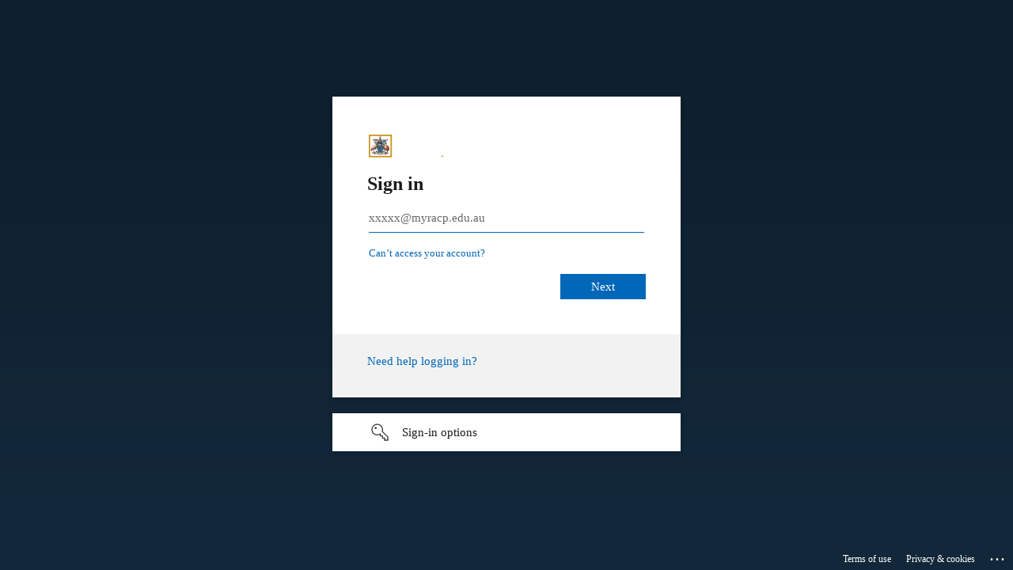

--- FILE ---
content_type: text/html; charset=utf-8
request_url: https://login.microsoftonline.com/d23f743f-34d8-462d-90c7-e59246d7e602/saml2?SAMLRequest=hVLfb5swEH7fX4H8DhhDIFiBiC6qVqnToobuoS%2BVMUdrCezMZ6Luvx%2BBRFtfMvnJp%2Ft%2B3H232X4MvXcCi8rogkQBJR5oaVql3wryXN%2F7a7Itv2xQDD078mp07%2FoJfo2AzqsQwboJ99VoHAewB7AnJeH56bEg784dkYchLjUMrJDHANoxEGMoBYa9eVN6K3sF2r1qMUBRVTviVc5Z1YwOFtLJxoX1QbfwUZDJ324SV1q42fFVZ6YLBiWtQdM5o3ulIZBmCFsWd1kSd36ctGs%2FSVnr51RmPqxylqRtBill4Twf8e6NlTAPWZBO9AjEe9gV5JWJpgGWta2Uq4QKWGd5J9K1nF4nItnlUbamTT51414gqhP8xSOOk3l0QruCMMpWfsR8mtc05knKozigUfZCvL01zkjT3ym9LH%2B0mhuBCvl5O8id5Ifq%2ByNnAeXN0oT8W13v%2Ff2PQ028n9cQ2TnEKVaNfIntNtfxIkzKJWU%2BO7bnXQzC3caeK6r1u7mVT0kq9%2FuT9m24uF4QKf93L5vwX3Pl5fv5Iss%2F&RelayState=TST-4414-zxel9bVxS0cVKH4Me4nEncghlP9GQMW3&sso_reload=true
body_size: 15055
content:


<!-- Copyright (C) Microsoft Corporation. All rights reserved. -->
<!DOCTYPE html>
<html dir="ltr" class="" lang="en">
<head>
    <title>Sign in to your account</title>
    <meta http-equiv="Content-Type" content="text/html; charset=UTF-8">
    <meta http-equiv="X-UA-Compatible" content="IE=edge">
    <meta name="viewport" content="width=device-width, initial-scale=1.0, maximum-scale=2.0, user-scalable=yes">
    <meta http-equiv="Pragma" content="no-cache">
    <meta http-equiv="Expires" content="-1">
    <link rel="preconnect" href="https://aadcdn.msauth.net" crossorigin>
<meta http-equiv="x-dns-prefetch-control" content="on">
<link rel="dns-prefetch" href="//aadcdn.msauth.net">
<link rel="dns-prefetch" href="//aadcdn.msftauth.net">

    <meta name="PageID" content="ConvergedSignIn" />
    <meta name="SiteID" content="" />
    <meta name="ReqLC" content="1033" />
    <meta name="LocLC" content="en-US" />


        <meta name="format-detection" content="telephone=no" />

    <noscript>
        <meta http-equiv="Refresh" content="0; URL=https://login.microsoftonline.com/jsdisabled" />
    </noscript>

    
    
<meta name="robots" content="none" />

<script type="text/javascript" nonce='3p0uKv5a9Wjzl3Et1dEKXg'>//<![CDATA[
$Config={"fShowPersistentCookiesWarning":false,"urlMsaSignUp":"https://login.live.com/oauth20_authorize.srf?scope=openid+profile+email+offline_access\u0026response_type=code\u0026client_id=51483342-085c-4d86-bf88-cf50c7252078\u0026response_mode=form_post\u0026redirect_uri=https%3a%2f%2flogin.microsoftonline.com%2fcommon%2ffederation%2foauth2msa\u0026state=[base64]\u0026estsfed=1\u0026uaid=01c98680dd284cfe9a3c589bb34ea341\u0026signup=1\u0026lw=1\u0026fl=easi2\u0026fci=https%3a%2f%2fservices.racp.edu.au%2fcas","urlMsaLogout":"https://login.live.com/logout.srf?iframed_by=https%3a%2f%2flogin.microsoftonline.com","urlOtherIdpForget":"https://login.live.com/forgetme.srf?iframed_by=https%3a%2f%2flogin.microsoftonline.com","showCantAccessAccountLink":true,"arrExternalTrustedRealmFederatedIdps":[{"IdpType":400,"IdpSignInUrl":"https://login.live.com/oauth20_authorize.srf?scope=openid+profile+email+offline_access\u0026response_type=code\u0026client_id=51483342-085c-4d86-bf88-cf50c7252078\u0026response_mode=form_post\u0026redirect_uri=https%3a%2f%2flogin.microsoftonline.com%2fcommon%2ffederation%2foauth2msa\u0026state=[base64]\u0026estsfed=1\u0026uaid=01c98680dd284cfe9a3c589bb34ea341\u0026fci=https%3a%2f%2fservices.racp.edu.au%2fcas\u0026idp_hint=github.com","DisplayName":"GitHub","Promoted":false}],"fEnableShowResendCode":true,"iShowResendCodeDelay":90000,"sSMSCtryPhoneData":"AF~Afghanistan~93!!!AX~Åland Islands~358!!!AL~Albania~355!!!DZ~Algeria~213!!!AS~American Samoa~1!!!AD~Andorra~376!!!AO~Angola~244!!!AI~Anguilla~1!!!AG~Antigua and Barbuda~1!!!AR~Argentina~54!!!AM~Armenia~374!!!AW~Aruba~297!!!AC~Ascension Island~247!!!AU~Australia~61!!!AT~Austria~43!!!AZ~Azerbaijan~994!!!BS~Bahamas~1!!!BH~Bahrain~973!!!BD~Bangladesh~880!!!BB~Barbados~1!!!BY~Belarus~375!!!BE~Belgium~32!!!BZ~Belize~501!!!BJ~Benin~229!!!BM~Bermuda~1!!!BT~Bhutan~975!!!BO~Bolivia~591!!!BQ~Bonaire~599!!!BA~Bosnia and Herzegovina~387!!!BW~Botswana~267!!!BR~Brazil~55!!!IO~British Indian Ocean Territory~246!!!VG~British Virgin Islands~1!!!BN~Brunei~673!!!BG~Bulgaria~359!!!BF~Burkina Faso~226!!!BI~Burundi~257!!!CV~Cabo Verde~238!!!KH~Cambodia~855!!!CM~Cameroon~237!!!CA~Canada~1!!!KY~Cayman Islands~1!!!CF~Central African Republic~236!!!TD~Chad~235!!!CL~Chile~56!!!CN~China~86!!!CX~Christmas Island~61!!!CC~Cocos (Keeling) Islands~61!!!CO~Colombia~57!!!KM~Comoros~269!!!CG~Congo~242!!!CD~Congo (DRC)~243!!!CK~Cook Islands~682!!!CR~Costa Rica~506!!!CI~Côte d\u0027Ivoire~225!!!HR~Croatia~385!!!CU~Cuba~53!!!CW~Curaçao~599!!!CY~Cyprus~357!!!CZ~Czechia~420!!!DK~Denmark~45!!!DJ~Djibouti~253!!!DM~Dominica~1!!!DO~Dominican Republic~1!!!EC~Ecuador~593!!!EG~Egypt~20!!!SV~El Salvador~503!!!GQ~Equatorial Guinea~240!!!ER~Eritrea~291!!!EE~Estonia~372!!!ET~Ethiopia~251!!!FK~Falkland Islands~500!!!FO~Faroe Islands~298!!!FJ~Fiji~679!!!FI~Finland~358!!!FR~France~33!!!GF~French Guiana~594!!!PF~French Polynesia~689!!!GA~Gabon~241!!!GM~Gambia~220!!!GE~Georgia~995!!!DE~Germany~49!!!GH~Ghana~233!!!GI~Gibraltar~350!!!GR~Greece~30!!!GL~Greenland~299!!!GD~Grenada~1!!!GP~Guadeloupe~590!!!GU~Guam~1!!!GT~Guatemala~502!!!GG~Guernsey~44!!!GN~Guinea~224!!!GW~Guinea-Bissau~245!!!GY~Guyana~592!!!HT~Haiti~509!!!HN~Honduras~504!!!HK~Hong Kong SAR~852!!!HU~Hungary~36!!!IS~Iceland~354!!!IN~India~91!!!ID~Indonesia~62!!!IR~Iran~98!!!IQ~Iraq~964!!!IE~Ireland~353!!!IM~Isle of Man~44!!!IL~Israel~972!!!IT~Italy~39!!!JM~Jamaica~1!!!JP~Japan~81!!!JE~Jersey~44!!!JO~Jordan~962!!!KZ~Kazakhstan~7!!!KE~Kenya~254!!!KI~Kiribati~686!!!KR~Korea~82!!!KW~Kuwait~965!!!KG~Kyrgyzstan~996!!!LA~Laos~856!!!LV~Latvia~371!!!LB~Lebanon~961!!!LS~Lesotho~266!!!LR~Liberia~231!!!LY~Libya~218!!!LI~Liechtenstein~423!!!LT~Lithuania~370!!!LU~Luxembourg~352!!!MO~Macao SAR~853!!!MG~Madagascar~261!!!MW~Malawi~265!!!MY~Malaysia~60!!!MV~Maldives~960!!!ML~Mali~223!!!MT~Malta~356!!!MH~Marshall Islands~692!!!MQ~Martinique~596!!!MR~Mauritania~222!!!MU~Mauritius~230!!!YT~Mayotte~262!!!MX~Mexico~52!!!FM~Micronesia~691!!!MD~Moldova~373!!!MC~Monaco~377!!!MN~Mongolia~976!!!ME~Montenegro~382!!!MS~Montserrat~1!!!MA~Morocco~212!!!MZ~Mozambique~258!!!MM~Myanmar~95!!!NA~Namibia~264!!!NR~Nauru~674!!!NP~Nepal~977!!!NL~Netherlands~31!!!NC~New Caledonia~687!!!NZ~New Zealand~64!!!NI~Nicaragua~505!!!NE~Niger~227!!!NG~Nigeria~234!!!NU~Niue~683!!!NF~Norfolk Island~672!!!KP~North Korea~850!!!MK~North Macedonia~389!!!MP~Northern Mariana Islands~1!!!NO~Norway~47!!!OM~Oman~968!!!PK~Pakistan~92!!!PW~Palau~680!!!PS~Palestinian Authority~970!!!PA~Panama~507!!!PG~Papua New Guinea~675!!!PY~Paraguay~595!!!PE~Peru~51!!!PH~Philippines~63!!!PL~Poland~48!!!PT~Portugal~351!!!PR~Puerto Rico~1!!!QA~Qatar~974!!!RE~Réunion~262!!!RO~Romania~40!!!RU~Russia~7!!!RW~Rwanda~250!!!BL~Saint Barthélemy~590!!!KN~Saint Kitts and Nevis~1!!!LC~Saint Lucia~1!!!MF~Saint Martin~590!!!PM~Saint Pierre and Miquelon~508!!!VC~Saint Vincent and the Grenadines~1!!!WS~Samoa~685!!!SM~San Marino~378!!!ST~São Tomé and Príncipe~239!!!SA~Saudi Arabia~966!!!SN~Senegal~221!!!RS~Serbia~381!!!SC~Seychelles~248!!!SL~Sierra Leone~232!!!SG~Singapore~65!!!SX~Sint Maarten~1!!!SK~Slovakia~421!!!SI~Slovenia~386!!!SB~Solomon Islands~677!!!SO~Somalia~252!!!ZA~South Africa~27!!!SS~South Sudan~211!!!ES~Spain~34!!!LK~Sri Lanka~94!!!SH~St Helena, Ascension, and Tristan da Cunha~290!!!SD~Sudan~249!!!SR~Suriname~597!!!SJ~Svalbard~47!!!SZ~Swaziland~268!!!SE~Sweden~46!!!CH~Switzerland~41!!!SY~Syria~963!!!TW~Taiwan~886!!!TJ~Tajikistan~992!!!TZ~Tanzania~255!!!TH~Thailand~66!!!TL~Timor-Leste~670!!!TG~Togo~228!!!TK~Tokelau~690!!!TO~Tonga~676!!!TT~Trinidad and Tobago~1!!!TA~Tristan da Cunha~290!!!TN~Tunisia~216!!!TR~Turkey~90!!!TM~Turkmenistan~993!!!TC~Turks and Caicos Islands~1!!!TV~Tuvalu~688!!!VI~U.S. Virgin Islands~1!!!UG~Uganda~256!!!UA~Ukraine~380!!!AE~United Arab Emirates~971!!!GB~United Kingdom~44!!!US~United States~1!!!UY~Uruguay~598!!!UZ~Uzbekistan~998!!!VU~Vanuatu~678!!!VA~Vatican City~39!!!VE~Venezuela~58!!!VN~Vietnam~84!!!WF~Wallis and Futuna~681!!!YE~Yemen~967!!!ZM~Zambia~260!!!ZW~Zimbabwe~263","fUseInlinePhoneNumber":true,"fDetectBrowserCapabilities":true,"fUseMinHeight":true,"fShouldSupportTargetCredentialForRecovery":true,"fAvoidNewOtcGenerationWhenAlreadySent":true,"fUseCertificateInterstitialView":true,"fIsPasskeySupportEnabled":true,"arrPromotedFedCredTypes":[],"fShowUserAlreadyExistErrorHandling":true,"fBlockOnAppleEmailClaimError":true,"fIsVerifiableCredentialsSupportEnabled":true,"iVerifiableCredentialPresentationPollingIntervalSeconds":0.5,"iVerifiableCredentialPresentationPollingTimeoutSeconds":300,"fIsQrPinEnabled":true,"fPasskeyAssertionRedirect":true,"fFixUrlExternalIdpFederation":true,"fEnableBackButtonBugFix":true,"fEnableTotalLossRecovery":true,"fUpdatePromotedCredTypesOrder":true,"fUseNewPromotedCredsComponent":true,"urlSessionState":"https://login.microsoftonline.com/common/DeviceCodeStatus","urlResetPassword":"https://passwordreset.microsoftonline.com/?ru=https%3a%2f%2flogin.microsoftonline.com%2fd23f743f-34d8-462d-90c7-e59246d7e602%2freprocess%3fctx%[base64]\u0026mkt=en-US\u0026hosted=0\u0026device_platform=macOS","urlMsaResetPassword":"https://account.live.com/password/reset?wreply=https%3a%2f%2flogin.microsoftonline.com%2fd23f743f-34d8-462d-90c7-e59246d7e602%2freprocess%3fctx%[base64]\u0026mkt=en-US","fFixUrlResetPassword":true,"urlGetCredentialType":"https://login.microsoftonline.com/common/GetCredentialType?mkt=en-US","urlGetRecoveryCredentialType":"https://login.microsoftonline.com/common/getrecoverycredentialtype?mkt=en-US","urlGetOneTimeCode":"https://login.microsoftonline.com/common/GetOneTimeCode","urlLogout":"https://login.microsoftonline.com/d23f743f-34d8-462d-90c7-e59246d7e602/uxlogout","urlForget":"https://login.microsoftonline.com/forgetuser","urlDisambigRename":"https://go.microsoft.com/fwlink/p/?LinkID=733247","urlGoToAADError":"https://login.live.com/oauth20_authorize.srf?scope=openid+profile+email+offline_access\u0026response_type=code\u0026client_id=51483342-085c-4d86-bf88-cf50c7252078\u0026response_mode=form_post\u0026redirect_uri=https%3a%2f%2flogin.microsoftonline.com%2fcommon%2ffederation%2foauth2msa\u0026state=[base64]\u0026estsfed=1\u0026uaid=01c98680dd284cfe9a3c589bb34ea341\u0026fci=https%3a%2f%2fservices.racp.edu.au%2fcas","urlDeviceFingerprinting":"","urlPIAEndAuth":"https://login.microsoftonline.com/common/PIA/EndAuth","urlStartTlr":"https://login.microsoftonline.com/d23f743f-34d8-462d-90c7-e59246d7e602/tlr/start","fKMSIEnabled":false,"iLoginMode":1,"fAllowPhoneSignIn":true,"fAllowPhoneInput":true,"fAllowSkypeNameLogin":true,"iMaxPollErrors":5,"iPollingTimeout":300,"srsSuccess":true,"fShowSwitchUser":true,"arrValErrs":["50058"],"sErrorCode":"50058","sWAMExtension":"ppnbnpeolgkicgegkbkbjmhlideopiji","sWAMChannel":"53ee284d-920a-4b59-9d30-a60315b26836","sErrTxt":"","sResetPasswordPrefillParam":"username","onPremPasswordValidationConfig":{"isUserRealmPrecheckEnabled":true},"fSwitchDisambig":true,"iRemoteNgcPollingType":2,"fUseNewNoPasswordTypes":true,"urlAadSignup":"https://signup.microsoft.com/signup?sku=teams_commercial_trial\u0026origin=ests\u0026culture=en-US","sCloudInstanceName":"microsoftonline.com","fShowSignInOptionsAsButton":true,"fUseNewPhoneSignInError":true,"fIsUpdatedAutocompleteEnabled":true,"fActivateFocusOnApprovalNumberRemoteNGC":true,"fIsPasskey":true,"fEnableDFPIntegration":true,"fEnableCenterFocusedApprovalNumber":true,"fShowPassKeyErrorUCP":true,"fFixPhoneDisambigSignupRedirect":true,"fEnableQrCodeA11YFixes":true,"fEnablePasskeyAwpError":true,"fEnableAuthenticatorTimeoutFix":true,"fEnablePasskeyAutofillUI":true,"sCrossDomainCanary":"[base64]","arrExcludedDisplayNames":["unknown"],"fFixShowRevealPassword":true,"fRemoveTLRFragment":true,"iMaxStackForKnockoutAsyncComponents":10000,"fShowButtons":true,"urlCdn":"https://aadcdn.msauth.net/shared/1.0/","urlDefaultFavicon":"https://aadcdn.msauthimages.net/81d6b03a-n6oldx4f-nw5wacux7lzycjce3qzh51dfblypcjwq38/logintenantbranding/0/favicon?ts=638754595218677072","urlFooterTOU":"https://www.microsoft.com/en-US/servicesagreement/","urlFooterPrivacy":"https://privacy.microsoft.com/en-US/privacystatement","urlPost":"https://login.microsoftonline.com/d23f743f-34d8-462d-90c7-e59246d7e602/login","urlPostAad":"https://login.microsoftonline.com/d23f743f-34d8-462d-90c7-e59246d7e602/login","urlPostMsa":"https://login.live.com/ppsecure/partnerpost.srf?scope=openid+profile+email+offline_access\u0026response_type=code\u0026client_id=51483342-085c-4d86-bf88-cf50c7252078\u0026response_mode=form_post\u0026redirect_uri=https%3a%2f%2flogin.microsoftonline.com%2fcommon%2ffederation%2foauth2msa\u0026state=[base64]\u0026flow=fido\u0026estsfed=1\u0026uaid=01c98680dd284cfe9a3c589bb34ea341\u0026fci=https%3a%2f%2fservices.racp.edu.au%2fcas","urlRefresh":"https://login.microsoftonline.com/d23f743f-34d8-462d-90c7-e59246d7e602/reprocess?ctx=[base64]","urlCancel":"https://services.racp.edu.au/cas/login?client_name=AAD\u0026error=access_denied\u0026error_subcode=cancel\u0026state=TST-4414-zxel9bVxS0cVKH4Me4nEncghlP9GQMW3","urlResume":"https://login.microsoftonline.com/d23f743f-34d8-462d-90c7-e59246d7e602/resume?ctx=[base64]","iPawnIcon":0,"iPollingInterval":1,"sPOST_Username":"","fEnableNumberMatching":true,"sFT":"[base64]","sFTName":"flowToken","sSessionIdentifierName":"code","sCtx":"[base64]","iProductIcon":-1,"fEnableOneDSClientTelemetry":true,"staticTenantBranding":[{"Locale":0,"BannerLogo":"https://aadcdn.msauthimages.net/81d6b03a-n6oldx4f-nw5wacux7lzycjce3qzh51dfblypcjwq38/logintenantbranding/0/bannerlogo?ts=637280556659133904","Illustration":"https://aadcdn.msauthimages.net/81d6b03a-n6oldx4f-nw5wacux7lzycjce3qzh51dfblypcjwq38/logintenantbranding/0/illustration?ts=637277924715415855","BackgroundColor":"#204666","BoilerPlateText":"<p><a href=\"https://www.racp.edu.au/about/login-help\" rel=\"noopener noreferrer\" target=\"_blank\">Need help logging in?</a></p>\n","UserIdLabel":"xxxxx@myracp.edu.au","KeepMeSignedInDisabled":false,"UseTransparentLightBox":false,"Favicon":"https://aadcdn.msauthimages.net/81d6b03a-n6oldx4f-nw5wacux7lzycjce3qzh51dfblypcjwq38/logintenantbranding/0/favicon?ts=638754595218677072"}],"oAppCobranding":{},"iBackgroundImage":4,"arrSessions":[],"fApplicationInsightsEnabled":false,"iApplicationInsightsEnabledPercentage":0,"urlSetDebugMode":"https://login.microsoftonline.com/common/debugmode","fEnableCssAnimation":true,"fDisableAnimationIfAnimationEndUnsupported":true,"fAllowGrayOutLightBox":true,"fUseMsaSessionState":true,"fIsRemoteNGCSupported":true,"desktopSsoConfig":{"isEdgeAnaheimAllowed":true,"iwaEndpointUrlFormat":"https://autologon.microsoftazuread-sso.com/{0}/winauth/sso?client-request-id=01c98680-dd28-4cfe-9a3c-589bb34ea341","iwaSsoProbeUrlFormat":"https://autologon.microsoftazuread-sso.com/{0}/winauth/ssoprobe?client-request-id=01c98680-dd28-4cfe-9a3c-589bb34ea341","iwaIFrameUrlFormat":"https://autologon.microsoftazuread-sso.com/{0}/winauth/iframe?client-request-id=01c98680-dd28-4cfe-9a3c-589bb34ea341\u0026isAdalRequest=False","iwaRequestTimeoutInMs":10000,"startDesktopSsoOnPageLoad":false,"progressAnimationTimeout":10000,"isEdgeAllowed":false,"minDssoEdgeVersion":"17","isSafariAllowed":true,"redirectUri":"https://services.racp.edu.au/cas/login?client_name=AAD\u0026error=interaction_required\u0026error_description=Seamless+single+sign+on+failed+for+the+user.+This+can+happen+if+the+user+is+unable+to+access+on+premises+AD+or+intranet+zone+is+not+configured+correctly+Trace+ID%3a+04d46530-76c5-4d4e-90a8-0d1222f94200+Correlation+ID%3a+01c98680-dd28-4cfe-9a3c-589bb34ea341+Timestamp%3a+2025-12-09+03%3a46%3a14Z\u0026state=TST-4414-zxel9bVxS0cVKH4Me4nEncghlP9GQMW3","isIEAllowedForSsoProbe":true,"edgeRedirectUri":"https://autologon.microsoftazuread-sso.com/d23f743f-34d8-462d-90c7-e59246d7e602/winauth/sso/edgeredirect?client-request-id=01c98680-dd28-4cfe-9a3c-589bb34ea341\u0026origin=login.microsoftonline.com\u0026is_redirected=1","isFlowTokenPassedInEdge":true},"urlLogin":"https://login.microsoftonline.com/d23f743f-34d8-462d-90c7-e59246d7e602/reprocess?ctx=[base64]","urlDssoStatus":"https://login.microsoftonline.com/common/instrumentation/dssostatus","iSessionPullType":2,"fUseSameSite":true,"iAllowedIdentities":2,"uiflavor":1001,"urlFidoHelp":"https://go.microsoft.com/fwlink/?linkid=2013738","fShouldPlatformKeyBeSuppressed":true,"urlFidoLogin":"https://login.microsoft.com/d23f743f-34d8-462d-90c7-e59246d7e602/fido/get?uiflavor=Web","fIsFidoSupported":true,"fLoadStringCustomizationPromises":true,"fUseAlternateTextForSwitchToCredPickerLink":true,"fOfflineAccountVisible":false,"fEnableUserStateFix":true,"fAccessPassSupported":true,"fShowAccessPassPeek":true,"fUpdateSessionPollingLogic":true,"fEnableShowPickerCredObservable":true,"fFetchSessionsSkipDsso":true,"fIsCiamUserFlowUxNewLogicEnabled":true,"fUseNonMicrosoftDefaultBrandingForCiam":true,"sCompanyDisplayName":"Royal Australasian College of Physicians Members","fRemoveCustomCss":true,"fFixUICrashForApiRequestHandler":true,"fShowUpdatedKoreanPrivacyFooter":true,"fUsePostCssHotfix":true,"fFixUserFlowBranding":true,"fIsQrCodePinSupported":true,"fEnablePasskeyNullFix":true,"fEnableRefreshCookiesFix":true,"fEnableWebNativeBridgeInterstitialUx":true,"fEnableWindowParentingFix":true,"fEnableNativeBridgeErrors":true,"urlAcmaServerPath":"https://login.microsoftonline.com","sTenantId":"d23f743f-34d8-462d-90c7-e59246d7e602","sMkt":"en-US","fIsDesktop":true,"fUpdateConfigInit":true,"fLogDisallowedCssProperties":true,"fDisallowExternalFonts":true,"sFidoChallenge":"O.eyJ0eXAiOiJKV1QiLCJhbGciOiJSUzI1NiIsIng1dCI6InJ0c0ZULWItN0x1WTdEVlllU05LY0lKN1ZuYyJ9.eyJhdWQiOiJ1cm46bWljcm9zb2Z0OmZpZG86Y2hhbGxlbmdlIiwiaXNzIjoiaHR0cHM6Ly9sb2dpbi5taWNyb3NvZnQuY29tIiwiaWF0IjoxNzY1MjUxOTc0LCJuYmYiOjE3NjUyNTE5NzQsImV4cCI6MTc2NTI1MjI3NH0.[base64]","scid":1015,"hpgact":1900,"hpgid":1104,"pgid":"ConvergedSignIn","apiCanary":"[base64]","canary":"iZEW8/O+TPzicOtf8qrpYAlty8TT/xM9J6h4rNJ7MAU=7:1:CANARY:T6LGrfr36obYVJNUwwzU2Xzcy+YO8iQDJUIoARcSt3c=","sCanaryTokenName":"canary","fSkipRenderingNewCanaryToken":false,"fEnableNewCsrfProtection":true,"correlationId":"01c98680-dd28-4cfe-9a3c-589bb34ea341","sessionId":"04d46530-76c5-4d4e-90a8-0d1222f94200","sRingId":"R3","locale":{"mkt":"en-US","lcid":1033},"slMaxRetry":2,"slReportFailure":true,"strings":{"desktopsso":{"authenticatingmessage":"Trying to sign you in"}},"enums":{"ClientMetricsModes":{"None":0,"SubmitOnPost":1,"SubmitOnRedirect":2,"InstrumentPlt":4}},"urls":{"instr":{"pageload":"https://login.microsoftonline.com/common/instrumentation/reportpageload","dssostatus":"https://login.microsoftonline.com/common/instrumentation/dssostatus"}},"browser":{"ltr":1,"Chrome":1,"_Mac":1,"_M131":1,"_D0":1,"Full":1,"RE_WebKit":1,"b":{"name":"Chrome","major":131,"minor":0},"os":{"name":"OSX","version":"10.15.7"},"V":"131.0"},"watson":{"url":"/common/handlers/watson","bundle":"https://aadcdn.msauth.net/ests/2.1/content/cdnbundles/watson.min_q5ptmu8aniymd4ftuqdkda2.js","sbundle":"https://aadcdn.msauth.net/ests/2.1/content/cdnbundles/watsonsupportwithjquery.3.5.min_dc940oomzau4rsu8qesnvg2.js","fbundle":"https://aadcdn.msauth.net/ests/2.1/content/cdnbundles/frameworksupport.min_oadrnc13magb009k4d20lg2.js","resetErrorPeriod":5,"maxCorsErrors":-1,"maxInjectErrors":5,"maxErrors":10,"maxTotalErrors":3,"expSrcs":["https://login.microsoftonline.com","https://aadcdn.msauth.net/","https://aadcdn.msftauth.net/",".login.microsoftonline.com"],"envErrorRedirect":true,"envErrorUrl":"/common/handlers/enverror"},"loader":{"cdnRoots":["https://aadcdn.msauth.net/","https://aadcdn.msftauth.net/"],"logByThrowing":true,"tenantBrandingCdnRoots":["aadcdn.msauthimages.net","aadcdn.msftauthimages.net"]},"serverDetails":{"slc":"ProdSlices","dc":"AUSELR1","ri":"ML1XXXX","ver":{"v":[2,1,22668,9]},"rt":"2025-12-09T03:46:14","et":43},"clientEvents":{"enabled":true,"telemetryEnabled":true,"useOneDSEventApi":true,"flush":60000,"autoPost":true,"autoPostDelay":1000,"minEvents":1,"maxEvents":1,"pltDelay":500,"appInsightsConfig":{"instrumentationKey":"69adc3c768bd4dc08c19416121249fcc-66f1668a-797b-4249-95e3-6c6651768c28-7293","webAnalyticsConfiguration":{"autoCapture":{"jsError":true}}},"defaultEventName":"IDUX_ESTSClientTelemetryEvent_WebWatson","serviceID":3,"endpointUrl":""},"fApplyAsciiRegexOnInput":true,"country":"US","fBreakBrandingSigninString":true,"bsso":{"states":{"START":"start","INPROGRESS":"in-progress","END":"end","END_SSO":"end-sso","END_USERS":"end-users"},"nonce":"AwABEgEAAAADAOz_BQD0_9B5jEE6N2FOEWg07VjCMxOAP3_Rx4s4cDktUQwTX9_OFzNVFmvjqrnjTbvcDGdD3RlRS8C1VI-k7ATz_EWRoKsgAA","overallTimeoutMs":4000,"telemetry":{"type":"ChromeSsoTelemetry","nonce":"AwABDwEAAAADAOz_BQD0_-lLPdhcSn3wOCZt69RzsuSm_93DSY4VGqePkwBARfvYjHCep-xnIQMumcPaWlmwJVoSxDriK7TbVgzC4QzPdCnkHBAKqg5MQ5Jv0QqEKZTOIAA","reportStates":[]},"redirectEndStates":["end"],"cookieNames":{"aadSso":"AADSSO","winSso":"ESTSSSO","ssoTiles":"ESTSSSOTILES","ssoPulled":"SSOCOOKIEPULLED","userList":"ESTSUSERLIST"},"type":"chrome","reason":"Pull suppressed because it was already attempted and the current URL was reloaded."},"urlNoCookies":"https://login.microsoftonline.com/cookiesdisabled","fTrimChromeBssoUrl":true,"inlineMode":5,"fShowCopyDebugDetailsLink":true,"fTenantBrandingCdnAddEventHandlers":true,"fAddTryCatchForIFrameRedirects":true};
//]]></script> 
<script type="text/javascript" nonce='3p0uKv5a9Wjzl3Et1dEKXg'>//<![CDATA[
!function(){var e=window,r=e.$Debug=e.$Debug||{},t=e.$Config||{};if(!r.appendLog){var n=[],o=0;r.appendLog=function(e){var r=t.maxDebugLog||25,i=(new Date).toUTCString()+":"+e;n.push(o+":"+i),n.length>r&&n.shift(),o++},r.getLogs=function(){return n}}}(),function(){function e(e,r){function t(i){var a=e[i];if(i<n-1){return void(o.r[a]?t(i+1):o.when(a,function(){t(i+1)}))}r(a)}var n=e.length;t(0)}function r(e,r,i){function a(){var e=!!s.method,o=e?s.method:i[0],a=s.extraArgs||[],u=n.$WebWatson;try{
var c=t(i,!e);if(a&&a.length>0){for(var d=a.length,l=0;l<d;l++){c.push(a[l])}}o.apply(r,c)}catch(e){return void(u&&u.submitFromException&&u.submitFromException(e))}}var s=o.r&&o.r[e];return r=r||this,s&&(s.skipTimeout?a():n.setTimeout(a,0)),s}function t(e,r){return Array.prototype.slice.call(e,r?1:0)}var n=window;n.$Do||(n.$Do={"q":[],"r":[],"removeItems":[],"lock":0,"o":[]});var o=n.$Do;o.when=function(t,n){function i(e){r(e,a,s)||o.q.push({"id":e,"c":a,"a":s})}var a=0,s=[],u=1;"function"==typeof n||(a=n,
u=2);for(var c=u;c<arguments.length;c++){s.push(arguments[c])}t instanceof Array?e(t,i):i(t)},o.register=function(e,t,n){if(!o.r[e]){o.o.push(e);var i={};if(t&&(i.method=t),n&&(i.skipTimeout=n),arguments&&arguments.length>3){i.extraArgs=[];for(var a=3;a<arguments.length;a++){i.extraArgs.push(arguments[a])}}o.r[e]=i,o.lock++;try{for(var s=0;s<o.q.length;s++){var u=o.q[s];u.id==e&&r(e,u.c,u.a)&&o.removeItems.push(u)}}catch(e){throw e}finally{if(0===--o.lock){for(var c=0;c<o.removeItems.length;c++){
for(var d=o.removeItems[c],l=0;l<o.q.length;l++){if(o.q[l]===d){o.q.splice(l,1);break}}}o.removeItems=[]}}}},o.unregister=function(e){o.r[e]&&delete o.r[e]}}(),function(e,r){function t(){if(!a){if(!r.body){return void setTimeout(t)}a=!0,e.$Do.register("doc.ready",0,!0)}}function n(){if(!s){if(!r.body){return void setTimeout(n)}t(),s=!0,e.$Do.register("doc.load",0,!0),i()}}function o(e){(r.addEventListener||"load"===e.type||"complete"===r.readyState)&&t()}function i(){
r.addEventListener?(r.removeEventListener("DOMContentLoaded",o,!1),e.removeEventListener("load",n,!1)):r.attachEvent&&(r.detachEvent("onreadystatechange",o),e.detachEvent("onload",n))}var a=!1,s=!1;if("complete"===r.readyState){return void setTimeout(n)}!function(){r.addEventListener?(r.addEventListener("DOMContentLoaded",o,!1),e.addEventListener("load",n,!1)):r.attachEvent&&(r.attachEvent("onreadystatechange",o),e.attachEvent("onload",n))}()}(window,document),function(){function e(){
return f.$Config||f.ServerData||{}}function r(e,r){var t=f.$Debug;t&&t.appendLog&&(r&&(e+=" '"+(r.src||r.href||"")+"'",e+=", id:"+(r.id||""),e+=", async:"+(r.async||""),e+=", defer:"+(r.defer||"")),t.appendLog(e))}function t(){var e=f.$B;if(void 0===d){if(e){d=e.IE}else{var r=f.navigator.userAgent;d=-1!==r.indexOf("MSIE ")||-1!==r.indexOf("Trident/")}}return d}function n(){var e=f.$B;if(void 0===l){if(e){l=e.RE_Edge}else{var r=f.navigator.userAgent;l=-1!==r.indexOf("Edge")}}return l}function o(e){
var r=e.indexOf("?"),t=r>-1?r:e.length,n=e.lastIndexOf(".",t);return e.substring(n,n+v.length).toLowerCase()===v}function i(){var r=e();return(r.loader||{}).slReportFailure||r.slReportFailure||!1}function a(){return(e().loader||{}).redirectToErrorPageOnLoadFailure||!1}function s(){return(e().loader||{}).logByThrowing||!1}function u(e){if(!t()&&!n()){return!1}var r=e.src||e.href||"";if(!r){return!0}if(o(r)){var i,a,s;try{i=e.sheet,a=i&&i.cssRules,s=!1}catch(e){s=!0}if(i&&!a&&s){return!0}
if(i&&a&&0===a.length){return!0}}return!1}function c(){function t(e){g.getElementsByTagName("head")[0].appendChild(e)}function n(e,r,t,n){var u=null;return u=o(e)?i(e):"script"===n.toLowerCase()?a(e):s(e,n),r&&(u.id=r),"function"==typeof u.setAttribute&&(u.setAttribute("crossorigin","anonymous"),t&&"string"==typeof t&&u.setAttribute("integrity",t)),u}function i(e){var r=g.createElement("link");return r.rel="stylesheet",r.type="text/css",r.href=e,r}function a(e){
var r=g.createElement("script"),t=g.querySelector("script[nonce]");if(r.type="text/javascript",r.src=e,r.defer=!1,r.async=!1,t){var n=t.nonce||t.getAttribute("nonce");r.setAttribute("nonce",n)}return r}function s(e,r){var t=g.createElement(r);return t.src=e,t}function d(e,r){if(e&&e.length>0&&r){for(var t=0;t<e.length;t++){if(-1!==r.indexOf(e[t])){return!0}}}return!1}function l(r){if(e().fTenantBrandingCdnAddEventHandlers){var t=d(E,r)?E:b;if(!(t&&t.length>1)){return r}for(var n=0;n<t.length;n++){
if(-1!==r.indexOf(t[n])){var o=t[n+1<t.length?n+1:0],i=r.substring(t[n].length);return"https://"!==t[n].substring(0,"https://".length)&&(o="https://"+o,i=i.substring("https://".length)),o+i}}return r}if(!(b&&b.length>1)){return r}for(var a=0;a<b.length;a++){if(0===r.indexOf(b[a])){return b[a+1<b.length?a+1:0]+r.substring(b[a].length)}}return r}function f(e,t,n,o){if(r("[$Loader]: "+(L.failMessage||"Failed"),o),w[e].retry<y){return w[e].retry++,h(e,t,n),void c._ReportFailure(w[e].retry,w[e].srcPath)}n&&n()}
function v(e,t,n,o){if(u(o)){return f(e,t,n,o)}r("[$Loader]: "+(L.successMessage||"Loaded"),o),h(e+1,t,n);var i=w[e].onSuccess;"function"==typeof i&&i(w[e].srcPath)}function h(e,o,i){if(e<w.length){var a=w[e];if(!a||!a.srcPath){return void h(e+1,o,i)}a.retry>0&&(a.srcPath=l(a.srcPath),a.origId||(a.origId=a.id),a.id=a.origId+"_Retry_"+a.retry);var s=n(a.srcPath,a.id,a.integrity,a.tagName);s.onload=function(){v(e,o,i,s)},s.onerror=function(){f(e,o,i,s)},s.onreadystatechange=function(){
"loaded"===s.readyState?setTimeout(function(){v(e,o,i,s)},500):"complete"===s.readyState&&v(e,o,i,s)},t(s),r("[$Loader]: Loading '"+(a.srcPath||"")+"', id:"+(a.id||""))}else{o&&o()}}var p=e(),y=p.slMaxRetry||2,m=p.loader||{},b=m.cdnRoots||[],E=m.tenantBrandingCdnRoots||[],L=this,w=[];L.retryOnError=!0,L.successMessage="Loaded",L.failMessage="Error",L.Add=function(e,r,t,n,o,i){e&&w.push({"srcPath":e,"id":r,"retry":n||0,"integrity":t,"tagName":o||"script","onSuccess":i})},L.AddForReload=function(e,r){
var t=e.src||e.href||"";L.Add(t,"AddForReload",e.integrity,1,e.tagName,r)},L.AddIf=function(e,r,t){e&&L.Add(r,t)},L.Load=function(e,r){h(0,e,r)}}var d,l,f=window,g=f.document,v=".css";c.On=function(e,r,t){if(!e){throw"The target element must be provided and cannot be null."}r?c.OnError(e,t):c.OnSuccess(e,t)},c.OnSuccess=function(e,t){if(!e){throw"The target element must be provided and cannot be null."}if(u(e)){return c.OnError(e,t)}var n=e.src||e.href||"",o=i(),s=a();r("[$Loader]: Loaded",e);var d=new c
;d.failMessage="Reload Failed",d.successMessage="Reload Success",d.Load(null,function(){if(o){throw"Unexpected state. ResourceLoader.Load() failed despite initial load success. ['"+n+"']"}s&&(document.location.href="/error.aspx?err=504")})},c.OnError=function(e,t){var n=e.src||e.href||"",o=i(),s=a();if(!e){throw"The target element must be provided and cannot be null."}r("[$Loader]: Failed",e);var u=new c;u.failMessage="Reload Failed",u.successMessage="Reload Success",u.AddForReload(e,t),
u.Load(null,function(){if(o){throw"Failed to load external resource ['"+n+"']"}s&&(document.location.href="/error.aspx?err=504")}),c._ReportFailure(0,n)},c._ReportFailure=function(e,r){if(s()&&!t()){throw"[Retry "+e+"] Failed to load external resource ['"+r+"'], reloading from fallback CDN endpoint"}},f.$Loader=c}(),function(){function e(){if(!E){var e=new h.$Loader;e.AddIf(!h.jQuery,y.sbundle,"WebWatson_DemandSupport"),y.sbundle=null,delete y.sbundle,e.AddIf(!h.$Api,y.fbundle,"WebWatson_DemandFramework"),
y.fbundle=null,delete y.fbundle,e.Add(y.bundle,"WebWatson_DemandLoaded"),e.Load(r,t),E=!0}}function r(){if(h.$WebWatson){if(h.$WebWatson.isProxy){return void t()}m.when("$WebWatson.full",function(){for(;b.length>0;){var e=b.shift();e&&h.$WebWatson[e.cmdName].apply(h.$WebWatson,e.args)}})}}function t(){if(!h.$WebWatson||h.$WebWatson.isProxy){if(!L&&JSON){try{var e=new XMLHttpRequest;e.open("POST",y.url),e.setRequestHeader("Accept","application/json"),
e.setRequestHeader("Content-Type","application/json; charset=UTF-8"),e.setRequestHeader("canary",p.apiCanary),e.setRequestHeader("client-request-id",p.correlationId),e.setRequestHeader("hpgid",p.hpgid||0),e.setRequestHeader("hpgact",p.hpgact||0);for(var r=-1,t=0;t<b.length;t++){if("submit"===b[t].cmdName){r=t;break}}var o=b[r]?b[r].args||[]:[],i={"sr":y.sr,"ec":"Failed to load external resource [Core Watson files]","wec":55,"idx":1,"pn":p.pgid||"","sc":p.scid||0,"hpg":p.hpgid||0,
"msg":"Failed to load external resource [Core Watson files]","url":o[1]||"","ln":0,"ad":0,"an":!1,"cs":"","sd":p.serverDetails,"ls":null,"diag":v(y)};e.send(JSON.stringify(i))}catch(e){}L=!0}y.loadErrorUrl&&window.location.assign(y.loadErrorUrl)}n()}function n(){b=[],h.$WebWatson=null}function o(r){return function(){var t=arguments;b.push({"cmdName":r,"args":t}),e()}}function i(){var e=["foundException","resetException","submit"],r=this;r.isProxy=!0;for(var t=e.length,n=0;n<t;n++){var i=e[n];i&&(r[i]=o(i))}
}function a(e,r,t,n,o,i,a){var s=h.event;return i||(i=l(o||s,a?a+2:2)),h.$Debug&&h.$Debug.appendLog&&h.$Debug.appendLog("[WebWatson]:"+(e||"")+" in "+(r||"")+" @ "+(t||"??")),$.submit(e,r,t,n,o||s,i,a)}function s(e,r){return{"signature":e,"args":r,"toString":function(){return this.signature}}}function u(e){for(var r=[],t=e.split("\n"),n=0;n<t.length;n++){r.push(s(t[n],[]))}return r}function c(e){for(var r=[],t=e.split("\n"),n=0;n<t.length;n++){var o=s(t[n],[]);t[n+1]&&(o.signature+="@"+t[n+1],n++),r.push(o)
}return r}function d(e){if(!e){return null}try{if(e.stack){return u(e.stack)}if(e.error){if(e.error.stack){return u(e.error.stack)}}else if(window.opera&&e.message){return c(e.message)}}catch(e){}return null}function l(e,r){var t=[];try{for(var n=arguments.callee;r>0;){n=n?n.caller:n,r--}for(var o=0;n&&o<w;){var i="InvalidMethod()";try{i=n.toString()}catch(e){}var a=[],u=n.args||n.arguments;if(u){for(var c=0;c<u.length;c++){a[c]=u[c]}}t.push(s(i,a)),n=n.caller,o++}}catch(e){t.push(s(e.toString(),[]))}
var l=d(e);return l&&(t.push(s("--- Error Event Stack -----------------",[])),t=t.concat(l)),t}function f(e){if(e){try{var r=/function (.{1,})\(/,t=r.exec(e.constructor.toString());return t&&t.length>1?t[1]:""}catch(e){}}return""}function g(e){if(e){try{if("string"!=typeof e&&JSON&&JSON.stringify){var r=f(e),t=JSON.stringify(e);return t&&"{}"!==t||(e.error&&(e=e.error,r=f(e)),(t=JSON.stringify(e))&&"{}"!==t||(t=e.toString())),r+":"+t}}catch(e){}}return""+(e||"")}function v(e){var r=[];try{
if(jQuery?(r.push("jQuery v:"+jQuery().jquery),jQuery.easing?r.push("jQuery.easing:"+JSON.stringify(jQuery.easing)):r.push("jQuery.easing is not defined")):r.push("jQuery is not defined"),e&&e.expectedVersion&&r.push("Expected jQuery v:"+e.expectedVersion),m){var t,n="";for(t=0;t<m.o.length;t++){n+=m.o[t]+";"}for(r.push("$Do.o["+n+"]"),n="",t=0;t<m.q.length;t++){n+=m.q[t].id+";"}r.push("$Do.q["+n+"]")}if(h.$Debug&&h.$Debug.getLogs){var o=h.$Debug.getLogs();o&&o.length>0&&(r=r.concat(o))}if(b){
for(var i=0;i<b.length;i++){var a=b[i];if(a&&"submit"===a.cmdName){try{if(JSON&&JSON.stringify){var s=JSON.stringify(a);s&&r.push(s)}}catch(e){r.push(g(e))}}}}}catch(e){r.push(g(e))}return r}var h=window,p=h.$Config||{},y=p.watson,m=h.$Do;if(!h.$WebWatson&&y){var b=[],E=!1,L=!1,w=10,$=h.$WebWatson=new i;$.CB={},$._orgErrorHandler=h.onerror,h.onerror=a,$.errorHooked=!0,m.when("jQuery.version",function(e){y.expectedVersion=e}),m.register("$WebWatson")}}(),function(){function e(e,r){
for(var t=r.split("."),n=t.length,o=0;o<n&&null!==e&&void 0!==e;){e=e[t[o++]]}return e}function r(r){var t=null;return null===u&&(u=e(i,"Constants")),null!==u&&r&&(t=e(u,r)),null===t||void 0===t?"":t.toString()}function t(t){var n=null;return null===a&&(a=e(i,"$Config.strings")),null!==a&&t&&(n=e(a,t.toLowerCase())),null!==n&&void 0!==n||(n=r(t)),null===n||void 0===n?"":n.toString()}function n(e,r){var n=null;return e&&r&&r[e]&&(n=t("errors."+r[e])),n||(n=t("errors."+e)),n||(n=t("errors."+c)),n||(n=t(c)),n}
function o(t){var n=null;return null===s&&(s=e(i,"$Config.urls")),null!==s&&t&&(n=e(s,t.toLowerCase())),null!==n&&void 0!==n||(n=r(t)),null===n||void 0===n?"":n.toString()}var i=window,a=null,s=null,u=null,c="GENERIC_ERROR";i.GetString=t,i.GetErrorString=n,i.GetUrl=o}(),function(){var e=window,r=e.$Config||{};e.$B=r.browser||{}}(),function(){function e(e,r,t){e&&e.addEventListener?e.addEventListener(r,t):e&&e.attachEvent&&e.attachEvent("on"+r,t)}function r(r,t){e(document.getElementById(r),"click",t)}
function t(r,t){var n=document.getElementsByName(r);n&&n.length>0&&e(n[0],"click",t)}var n=window;n.AddListener=e,n.ClickEventListenerById=r,n.ClickEventListenerByName=t}();
//]]></script> 
<script type="text/javascript" nonce='3p0uKv5a9Wjzl3Et1dEKXg'>//<![CDATA[
!function(t,e){!function(){var n=e.getElementsByTagName("head")[0];n&&n.addEventListener&&(n.addEventListener("error",function(e){null!==e.target&&"cdn"===e.target.getAttribute("data-loader")&&t.$Loader.OnError(e.target)},!0),n.addEventListener("load",function(e){null!==e.target&&"cdn"===e.target.getAttribute("data-loader")&&t.$Loader.OnSuccess(e.target)},!0))}()}(window,document);
//]]></script>

    
        <link rel="prefetch" href="https://login.live.com/Me.htm?v=3" />
                <link id="tenantFavicon" rel="shortcut icon" href="https://aadcdn.msauthimages.net/81d6b03a-n6oldx4f-nw5wacux7lzycjce3qzh51dfblypcjwq38/logintenantbranding/0/favicon?ts=638754595218677072" />

    <script type="text/javascript" nonce='3p0uKv5a9Wjzl3Et1dEKXg'>
        ServerData = $Config;
    </script>


    
    <link data-loader="cdn" crossorigin="anonymous" href="https://aadcdn.msauth.net/ests/2.1/content/cdnbundles/converged.v2.login.min_kptqschdvwnh6yq41ngsjw2.css" rel="stylesheet" />


    <script data-loader="cdn" crossorigin="anonymous" src="https://aadcdn.msauth.net/shared/1.0/content/js/ConvergedLogin_PCore_vvK-PTzZEf08bX9Djyv_hg2.js" integrity='sha384-TmZLZaFasqOAJiWiySWfIryyuWDJmOf8S81qyoC6+VmTaPNBR0hpHkZrL5TWqb6O' nonce='3p0uKv5a9Wjzl3Et1dEKXg'></script>

    <script data-loader="cdn" crossorigin="anonymous" src="https://aadcdn.msauth.net/ests/2.1/content/cdnbundles/ux.converged.login.strings-en.min_17qg0hviklhoxcvfzthi5g2.js" nonce='3p0uKv5a9Wjzl3Et1dEKXg'></script>



</head>

<body data-bind="defineGlobals: ServerData, bodyCssClass" class="cb" style="display: none">
    <script type="text/javascript" nonce='3p0uKv5a9Wjzl3Et1dEKXg'>//<![CDATA[
!function(){var e=window,s=e.document,i=e.$Config||{};if(e.self===e.top){s&&s.body&&(s.body.style.display="block")}else if(!i.allowFrame){var o,t,r,f,n,d;if(i.fAddTryCatchForIFrameRedirects){try{o=e.self.location.href,t=o.indexOf("#"),r=-1!==t,f=o.indexOf("?"),n=r?t:o.length,d=-1===f||r&&f>t?"?":"&",o=o.substr(0,n)+d+"iframe-request-id="+i.sessionId+o.substr(n),e.top.location=o}catch(e){}}else{o=e.self.location.href,t=o.indexOf("#"),r=-1!==t,f=o.indexOf("?"),n=r?t:o.length,d=-1===f||r&&f>t?"?":"&",
o=o.substr(0,n)+d+"iframe-request-id="+i.sessionId+o.substr(n),e.top.location=o}}}();
//]]></script>
    
</body>
</html>